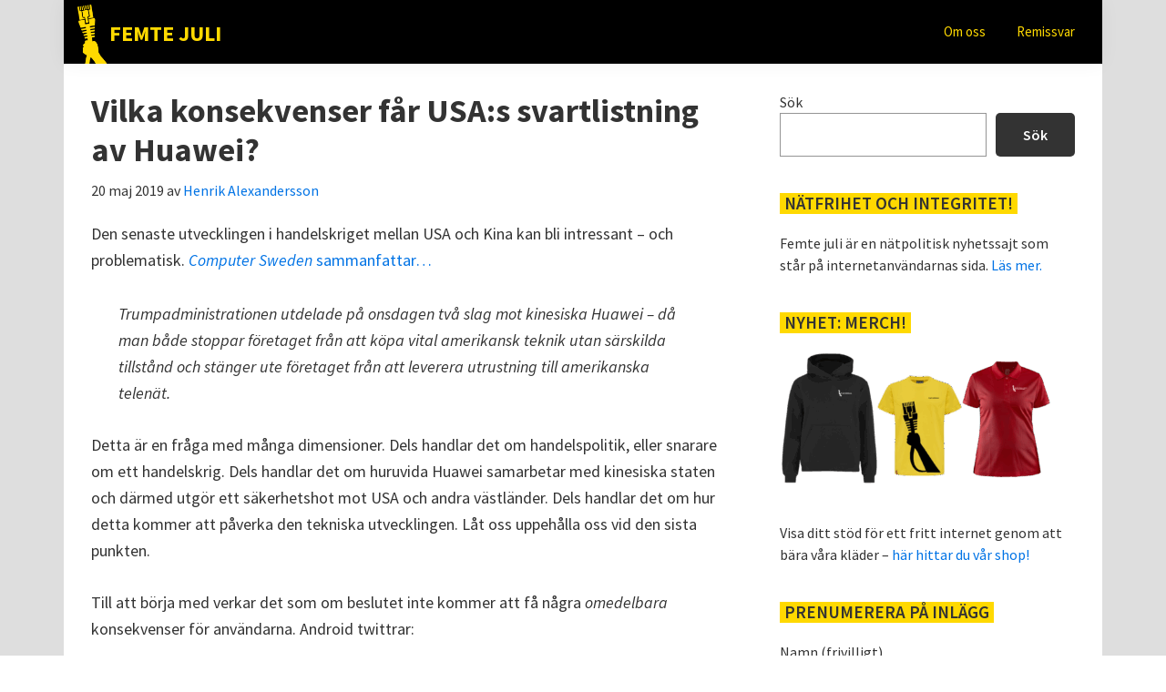

--- FILE ---
content_type: text/html; charset=UTF-8
request_url: https://femtejuli.se/2019/05/20/vilka-konsekvenser-far-usas-svartlistning-av-huawei/
body_size: 20723
content:
<!DOCTYPE html>
<html lang="sv-SE">
<head >
<meta charset="UTF-8" />
<meta name="viewport" content="width=device-width, initial-scale=1" />
<title>Vilka konsekvenser får USA:s svartlistning av Huawei?</title>
<meta name='robots' content='max-image-preview:large' />
	<style>img:is([sizes="auto" i], [sizes^="auto," i]) { contain-intrinsic-size: 3000px 1500px }</style>
	<link rel='dns-prefetch' href='//fonts.googleapis.com' />
<link href='https://fonts.gstatic.com' crossorigin rel='preconnect' />
<link rel="alternate" type="application/rss+xml" title="Femte juli &raquo; Webbflöde" href="https://femtejuli.se/feed/" />
<link rel="alternate" type="application/rss+xml" title="Femte juli &raquo; Kommentarsflöde" href="https://femtejuli.se/comments/feed/" />
<link rel="canonical" href="https://femtejuli.se/2019/05/20/vilka-konsekvenser-far-usas-svartlistning-av-huawei/" />
<!-- Genesis Open Graph -->
<meta property="og:title" content="Vilka konsekvenser får USA:s svartlistning av Huawei?" />
<meta property="og:type" content="article" />
<meta property="og:url" content="https://femtejuli.se/2019/05/20/vilka-konsekvenser-far-usas-svartlistning-av-huawei/" />
<meta property="og:image" content="https://femtejuli.se/wp-content/uploads/Screenshot-1.jpeg" />
<meta property="og:image:width" content="1042" />
<meta property="og:image:height" content="546" />
<script>
window._wpemojiSettings = {"baseUrl":"https:\/\/s.w.org\/images\/core\/emoji\/16.0.1\/72x72\/","ext":".png","svgUrl":"https:\/\/s.w.org\/images\/core\/emoji\/16.0.1\/svg\/","svgExt":".svg","source":{"concatemoji":"https:\/\/femtejuli.se\/wp-includes\/js\/wp-emoji-release.min.js?ver=6.8.3"}};
/*! This file is auto-generated */
!function(s,n){var o,i,e;function c(e){try{var t={supportTests:e,timestamp:(new Date).valueOf()};sessionStorage.setItem(o,JSON.stringify(t))}catch(e){}}function p(e,t,n){e.clearRect(0,0,e.canvas.width,e.canvas.height),e.fillText(t,0,0);var t=new Uint32Array(e.getImageData(0,0,e.canvas.width,e.canvas.height).data),a=(e.clearRect(0,0,e.canvas.width,e.canvas.height),e.fillText(n,0,0),new Uint32Array(e.getImageData(0,0,e.canvas.width,e.canvas.height).data));return t.every(function(e,t){return e===a[t]})}function u(e,t){e.clearRect(0,0,e.canvas.width,e.canvas.height),e.fillText(t,0,0);for(var n=e.getImageData(16,16,1,1),a=0;a<n.data.length;a++)if(0!==n.data[a])return!1;return!0}function f(e,t,n,a){switch(t){case"flag":return n(e,"\ud83c\udff3\ufe0f\u200d\u26a7\ufe0f","\ud83c\udff3\ufe0f\u200b\u26a7\ufe0f")?!1:!n(e,"\ud83c\udde8\ud83c\uddf6","\ud83c\udde8\u200b\ud83c\uddf6")&&!n(e,"\ud83c\udff4\udb40\udc67\udb40\udc62\udb40\udc65\udb40\udc6e\udb40\udc67\udb40\udc7f","\ud83c\udff4\u200b\udb40\udc67\u200b\udb40\udc62\u200b\udb40\udc65\u200b\udb40\udc6e\u200b\udb40\udc67\u200b\udb40\udc7f");case"emoji":return!a(e,"\ud83e\udedf")}return!1}function g(e,t,n,a){var r="undefined"!=typeof WorkerGlobalScope&&self instanceof WorkerGlobalScope?new OffscreenCanvas(300,150):s.createElement("canvas"),o=r.getContext("2d",{willReadFrequently:!0}),i=(o.textBaseline="top",o.font="600 32px Arial",{});return e.forEach(function(e){i[e]=t(o,e,n,a)}),i}function t(e){var t=s.createElement("script");t.src=e,t.defer=!0,s.head.appendChild(t)}"undefined"!=typeof Promise&&(o="wpEmojiSettingsSupports",i=["flag","emoji"],n.supports={everything:!0,everythingExceptFlag:!0},e=new Promise(function(e){s.addEventListener("DOMContentLoaded",e,{once:!0})}),new Promise(function(t){var n=function(){try{var e=JSON.parse(sessionStorage.getItem(o));if("object"==typeof e&&"number"==typeof e.timestamp&&(new Date).valueOf()<e.timestamp+604800&&"object"==typeof e.supportTests)return e.supportTests}catch(e){}return null}();if(!n){if("undefined"!=typeof Worker&&"undefined"!=typeof OffscreenCanvas&&"undefined"!=typeof URL&&URL.createObjectURL&&"undefined"!=typeof Blob)try{var e="postMessage("+g.toString()+"("+[JSON.stringify(i),f.toString(),p.toString(),u.toString()].join(",")+"));",a=new Blob([e],{type:"text/javascript"}),r=new Worker(URL.createObjectURL(a),{name:"wpTestEmojiSupports"});return void(r.onmessage=function(e){c(n=e.data),r.terminate(),t(n)})}catch(e){}c(n=g(i,f,p,u))}t(n)}).then(function(e){for(var t in e)n.supports[t]=e[t],n.supports.everything=n.supports.everything&&n.supports[t],"flag"!==t&&(n.supports.everythingExceptFlag=n.supports.everythingExceptFlag&&n.supports[t]);n.supports.everythingExceptFlag=n.supports.everythingExceptFlag&&!n.supports.flag,n.DOMReady=!1,n.readyCallback=function(){n.DOMReady=!0}}).then(function(){return e}).then(function(){var e;n.supports.everything||(n.readyCallback(),(e=n.source||{}).concatemoji?t(e.concatemoji):e.wpemoji&&e.twemoji&&(t(e.twemoji),t(e.wpemoji)))}))}((window,document),window._wpemojiSettings);
</script>
<link rel='stylesheet' id='genesis-blocks-style-css-css' href='https://femtejuli.se/wp-content/plugins/genesis-blocks/dist/style-blocks.build.css?ver=1742432232' media='all' />
<link rel='stylesheet' id='genesis-fem-css' href='https://femtejuli.se/wp-content/themes/genesis-fem/style.css?ver=3.4.3' media='all' />
<style id='wp-emoji-styles-inline-css'>

	img.wp-smiley, img.emoji {
		display: inline !important;
		border: none !important;
		box-shadow: none !important;
		height: 1em !important;
		width: 1em !important;
		margin: 0 0.07em !important;
		vertical-align: -0.1em !important;
		background: none !important;
		padding: 0 !important;
	}
</style>
<link rel='stylesheet' id='wp-block-library-css' href='https://femtejuli.se/wp-includes/css/dist/block-library/style.min.css?ver=6.8.3' media='all' />
<style id='classic-theme-styles-inline-css'>
/*! This file is auto-generated */
.wp-block-button__link{color:#fff;background-color:#32373c;border-radius:9999px;box-shadow:none;text-decoration:none;padding:calc(.667em + 2px) calc(1.333em + 2px);font-size:1.125em}.wp-block-file__button{background:#32373c;color:#fff;text-decoration:none}
</style>
<link rel='stylesheet' id='fontawesome-free-css' href='https://femtejuli.se/wp-content/plugins/getwid/vendors/fontawesome-free/css/all.min.css?ver=5.5.0' media='all' />
<link rel='stylesheet' id='slick-css' href='https://femtejuli.se/wp-content/plugins/getwid/vendors/slick/slick/slick.min.css?ver=1.9.0' media='all' />
<link rel='stylesheet' id='slick-theme-css' href='https://femtejuli.se/wp-content/plugins/getwid/vendors/slick/slick/slick-theme.min.css?ver=1.9.0' media='all' />
<link rel='stylesheet' id='mp-fancybox-css' href='https://femtejuli.se/wp-content/plugins/getwid/vendors/mp-fancybox/jquery.fancybox.min.css?ver=3.5.7-mp.1' media='all' />
<link rel='stylesheet' id='getwid-blocks-css' href='https://femtejuli.se/wp-content/plugins/getwid/assets/css/blocks.style.css?ver=2.1.3' media='all' />
<style id='global-styles-inline-css'>
:root{--wp--preset--aspect-ratio--square: 1;--wp--preset--aspect-ratio--4-3: 4/3;--wp--preset--aspect-ratio--3-4: 3/4;--wp--preset--aspect-ratio--3-2: 3/2;--wp--preset--aspect-ratio--2-3: 2/3;--wp--preset--aspect-ratio--16-9: 16/9;--wp--preset--aspect-ratio--9-16: 9/16;--wp--preset--color--black: #000000;--wp--preset--color--cyan-bluish-gray: #abb8c3;--wp--preset--color--white: #ffffff;--wp--preset--color--pale-pink: #f78da7;--wp--preset--color--vivid-red: #cf2e2e;--wp--preset--color--luminous-vivid-orange: #ff6900;--wp--preset--color--luminous-vivid-amber: #fcb900;--wp--preset--color--light-green-cyan: #7bdcb5;--wp--preset--color--vivid-green-cyan: #00d084;--wp--preset--color--pale-cyan-blue: #8ed1fc;--wp--preset--color--vivid-cyan-blue: #0693e3;--wp--preset--color--vivid-purple: #9b51e0;--wp--preset--color--theme-primary: #0073e5;--wp--preset--color--theme-secondary: #0073e5;--wp--preset--gradient--vivid-cyan-blue-to-vivid-purple: linear-gradient(135deg,rgba(6,147,227,1) 0%,rgb(155,81,224) 100%);--wp--preset--gradient--light-green-cyan-to-vivid-green-cyan: linear-gradient(135deg,rgb(122,220,180) 0%,rgb(0,208,130) 100%);--wp--preset--gradient--luminous-vivid-amber-to-luminous-vivid-orange: linear-gradient(135deg,rgba(252,185,0,1) 0%,rgba(255,105,0,1) 100%);--wp--preset--gradient--luminous-vivid-orange-to-vivid-red: linear-gradient(135deg,rgba(255,105,0,1) 0%,rgb(207,46,46) 100%);--wp--preset--gradient--very-light-gray-to-cyan-bluish-gray: linear-gradient(135deg,rgb(238,238,238) 0%,rgb(169,184,195) 100%);--wp--preset--gradient--cool-to-warm-spectrum: linear-gradient(135deg,rgb(74,234,220) 0%,rgb(151,120,209) 20%,rgb(207,42,186) 40%,rgb(238,44,130) 60%,rgb(251,105,98) 80%,rgb(254,248,76) 100%);--wp--preset--gradient--blush-light-purple: linear-gradient(135deg,rgb(255,206,236) 0%,rgb(152,150,240) 100%);--wp--preset--gradient--blush-bordeaux: linear-gradient(135deg,rgb(254,205,165) 0%,rgb(254,45,45) 50%,rgb(107,0,62) 100%);--wp--preset--gradient--luminous-dusk: linear-gradient(135deg,rgb(255,203,112) 0%,rgb(199,81,192) 50%,rgb(65,88,208) 100%);--wp--preset--gradient--pale-ocean: linear-gradient(135deg,rgb(255,245,203) 0%,rgb(182,227,212) 50%,rgb(51,167,181) 100%);--wp--preset--gradient--electric-grass: linear-gradient(135deg,rgb(202,248,128) 0%,rgb(113,206,126) 100%);--wp--preset--gradient--midnight: linear-gradient(135deg,rgb(2,3,129) 0%,rgb(40,116,252) 100%);--wp--preset--font-size--small: 12px;--wp--preset--font-size--medium: 20px;--wp--preset--font-size--large: 20px;--wp--preset--font-size--x-large: 42px;--wp--preset--font-size--normal: 18px;--wp--preset--font-size--larger: 24px;--wp--preset--spacing--20: 0.44rem;--wp--preset--spacing--30: 0.67rem;--wp--preset--spacing--40: 1rem;--wp--preset--spacing--50: 1.5rem;--wp--preset--spacing--60: 2.25rem;--wp--preset--spacing--70: 3.38rem;--wp--preset--spacing--80: 5.06rem;--wp--preset--shadow--natural: 6px 6px 9px rgba(0, 0, 0, 0.2);--wp--preset--shadow--deep: 12px 12px 50px rgba(0, 0, 0, 0.4);--wp--preset--shadow--sharp: 6px 6px 0px rgba(0, 0, 0, 0.2);--wp--preset--shadow--outlined: 6px 6px 0px -3px rgba(255, 255, 255, 1), 6px 6px rgba(0, 0, 0, 1);--wp--preset--shadow--crisp: 6px 6px 0px rgba(0, 0, 0, 1);}:where(.is-layout-flex){gap: 0.5em;}:where(.is-layout-grid){gap: 0.5em;}body .is-layout-flex{display: flex;}.is-layout-flex{flex-wrap: wrap;align-items: center;}.is-layout-flex > :is(*, div){margin: 0;}body .is-layout-grid{display: grid;}.is-layout-grid > :is(*, div){margin: 0;}:where(.wp-block-columns.is-layout-flex){gap: 2em;}:where(.wp-block-columns.is-layout-grid){gap: 2em;}:where(.wp-block-post-template.is-layout-flex){gap: 1.25em;}:where(.wp-block-post-template.is-layout-grid){gap: 1.25em;}.has-black-color{color: var(--wp--preset--color--black) !important;}.has-cyan-bluish-gray-color{color: var(--wp--preset--color--cyan-bluish-gray) !important;}.has-white-color{color: var(--wp--preset--color--white) !important;}.has-pale-pink-color{color: var(--wp--preset--color--pale-pink) !important;}.has-vivid-red-color{color: var(--wp--preset--color--vivid-red) !important;}.has-luminous-vivid-orange-color{color: var(--wp--preset--color--luminous-vivid-orange) !important;}.has-luminous-vivid-amber-color{color: var(--wp--preset--color--luminous-vivid-amber) !important;}.has-light-green-cyan-color{color: var(--wp--preset--color--light-green-cyan) !important;}.has-vivid-green-cyan-color{color: var(--wp--preset--color--vivid-green-cyan) !important;}.has-pale-cyan-blue-color{color: var(--wp--preset--color--pale-cyan-blue) !important;}.has-vivid-cyan-blue-color{color: var(--wp--preset--color--vivid-cyan-blue) !important;}.has-vivid-purple-color{color: var(--wp--preset--color--vivid-purple) !important;}.has-black-background-color{background-color: var(--wp--preset--color--black) !important;}.has-cyan-bluish-gray-background-color{background-color: var(--wp--preset--color--cyan-bluish-gray) !important;}.has-white-background-color{background-color: var(--wp--preset--color--white) !important;}.has-pale-pink-background-color{background-color: var(--wp--preset--color--pale-pink) !important;}.has-vivid-red-background-color{background-color: var(--wp--preset--color--vivid-red) !important;}.has-luminous-vivid-orange-background-color{background-color: var(--wp--preset--color--luminous-vivid-orange) !important;}.has-luminous-vivid-amber-background-color{background-color: var(--wp--preset--color--luminous-vivid-amber) !important;}.has-light-green-cyan-background-color{background-color: var(--wp--preset--color--light-green-cyan) !important;}.has-vivid-green-cyan-background-color{background-color: var(--wp--preset--color--vivid-green-cyan) !important;}.has-pale-cyan-blue-background-color{background-color: var(--wp--preset--color--pale-cyan-blue) !important;}.has-vivid-cyan-blue-background-color{background-color: var(--wp--preset--color--vivid-cyan-blue) !important;}.has-vivid-purple-background-color{background-color: var(--wp--preset--color--vivid-purple) !important;}.has-black-border-color{border-color: var(--wp--preset--color--black) !important;}.has-cyan-bluish-gray-border-color{border-color: var(--wp--preset--color--cyan-bluish-gray) !important;}.has-white-border-color{border-color: var(--wp--preset--color--white) !important;}.has-pale-pink-border-color{border-color: var(--wp--preset--color--pale-pink) !important;}.has-vivid-red-border-color{border-color: var(--wp--preset--color--vivid-red) !important;}.has-luminous-vivid-orange-border-color{border-color: var(--wp--preset--color--luminous-vivid-orange) !important;}.has-luminous-vivid-amber-border-color{border-color: var(--wp--preset--color--luminous-vivid-amber) !important;}.has-light-green-cyan-border-color{border-color: var(--wp--preset--color--light-green-cyan) !important;}.has-vivid-green-cyan-border-color{border-color: var(--wp--preset--color--vivid-green-cyan) !important;}.has-pale-cyan-blue-border-color{border-color: var(--wp--preset--color--pale-cyan-blue) !important;}.has-vivid-cyan-blue-border-color{border-color: var(--wp--preset--color--vivid-cyan-blue) !important;}.has-vivid-purple-border-color{border-color: var(--wp--preset--color--vivid-purple) !important;}.has-vivid-cyan-blue-to-vivid-purple-gradient-background{background: var(--wp--preset--gradient--vivid-cyan-blue-to-vivid-purple) !important;}.has-light-green-cyan-to-vivid-green-cyan-gradient-background{background: var(--wp--preset--gradient--light-green-cyan-to-vivid-green-cyan) !important;}.has-luminous-vivid-amber-to-luminous-vivid-orange-gradient-background{background: var(--wp--preset--gradient--luminous-vivid-amber-to-luminous-vivid-orange) !important;}.has-luminous-vivid-orange-to-vivid-red-gradient-background{background: var(--wp--preset--gradient--luminous-vivid-orange-to-vivid-red) !important;}.has-very-light-gray-to-cyan-bluish-gray-gradient-background{background: var(--wp--preset--gradient--very-light-gray-to-cyan-bluish-gray) !important;}.has-cool-to-warm-spectrum-gradient-background{background: var(--wp--preset--gradient--cool-to-warm-spectrum) !important;}.has-blush-light-purple-gradient-background{background: var(--wp--preset--gradient--blush-light-purple) !important;}.has-blush-bordeaux-gradient-background{background: var(--wp--preset--gradient--blush-bordeaux) !important;}.has-luminous-dusk-gradient-background{background: var(--wp--preset--gradient--luminous-dusk) !important;}.has-pale-ocean-gradient-background{background: var(--wp--preset--gradient--pale-ocean) !important;}.has-electric-grass-gradient-background{background: var(--wp--preset--gradient--electric-grass) !important;}.has-midnight-gradient-background{background: var(--wp--preset--gradient--midnight) !important;}.has-small-font-size{font-size: var(--wp--preset--font-size--small) !important;}.has-medium-font-size{font-size: var(--wp--preset--font-size--medium) !important;}.has-large-font-size{font-size: var(--wp--preset--font-size--large) !important;}.has-x-large-font-size{font-size: var(--wp--preset--font-size--x-large) !important;}
:where(.wp-block-post-template.is-layout-flex){gap: 1.25em;}:where(.wp-block-post-template.is-layout-grid){gap: 1.25em;}
:where(.wp-block-columns.is-layout-flex){gap: 2em;}:where(.wp-block-columns.is-layout-grid){gap: 2em;}
:root :where(.wp-block-pullquote){font-size: 1.5em;line-height: 1.6;}
</style>
<link rel='stylesheet' id='ctf_styles-css' href='https://femtejuli.se/wp-content/plugins/custom-twitter-feeds/css/ctf-styles.min.css?ver=2.3.1' media='all' />
<link rel='stylesheet' id='email-subscribers-css' href='https://femtejuli.se/wp-content/plugins/email-subscribers/lite/public/css/email-subscribers-public.css?ver=5.9.11' media='all' />
<link rel='stylesheet' id='scriptlesssocialsharing-css' href='https://femtejuli.se/wp-content/plugins/scriptless-social-sharing/includes/css/scriptlesssocialsharing-style.css?ver=3.3.1' media='all' />
<style id='scriptlesssocialsharing-inline-css'>
.scriptlesssocialsharing__buttons a.button { padding: 8px; flex: 1; }@media only screen and (max-width: 767px) { .scriptlesssocialsharing .sss-name { position: absolute; clip: rect(1px, 1px, 1px, 1px); height: 1px; width: 1px; border: 0; overflow: hidden; } }
</style>
<link rel='stylesheet' id='genesis-fem-fonts-css' href='https://fonts.googleapis.com/css?family=Source+Sans+Pro:400,400i,600,700&#038;display=swap' media='all' />
<link rel='stylesheet' id='dashicons-css' href='https://femtejuli.se/wp-includes/css/dashicons.min.css?ver=6.8.3' media='all' />
<link rel='stylesheet' id='genesis-fem-gutenberg-css' href='https://femtejuli.se/wp-content/themes/genesis-fem/lib/gutenberg/front-end.css?ver=3.4.3' media='all' />
<style id='genesis-fem-gutenberg-inline-css'>
.gb-block-post-grid .gb-post-grid-items h2 a:hover {
	color: #0073e5;
}

.site-container .wp-block-button .wp-block-button__link {
	background-color: #0073e5;
}

.wp-block-button .wp-block-button__link:not(.has-background),
.wp-block-button .wp-block-button__link:not(.has-background):focus,
.wp-block-button .wp-block-button__link:not(.has-background):hover {
	color: #ffffff;
}

.site-container .wp-block-button.is-style-outline .wp-block-button__link {
	color: #0073e5;
}

.site-container .wp-block-button.is-style-outline .wp-block-button__link:focus,
.site-container .wp-block-button.is-style-outline .wp-block-button__link:hover {
	color: #2396ff;
}		.site-container .has-small-font-size {
			font-size: 12px;
		}		.site-container .has-normal-font-size {
			font-size: 18px;
		}		.site-container .has-large-font-size {
			font-size: 20px;
		}		.site-container .has-larger-font-size {
			font-size: 24px;
		}		.site-container .has-theme-primary-color,
		.site-container .wp-block-button .wp-block-button__link.has-theme-primary-color,
		.site-container .wp-block-button.is-style-outline .wp-block-button__link.has-theme-primary-color {
			color: #0073e5;
		}

		.site-container .has-theme-primary-background-color,
		.site-container .wp-block-button .wp-block-button__link.has-theme-primary-background-color,
		.site-container .wp-block-pullquote.is-style-solid-color.has-theme-primary-background-color {
			background-color: #0073e5;
		}		.site-container .has-theme-secondary-color,
		.site-container .wp-block-button .wp-block-button__link.has-theme-secondary-color,
		.site-container .wp-block-button.is-style-outline .wp-block-button__link.has-theme-secondary-color {
			color: #0073e5;
		}

		.site-container .has-theme-secondary-background-color,
		.site-container .wp-block-button .wp-block-button__link.has-theme-secondary-background-color,
		.site-container .wp-block-pullquote.is-style-solid-color.has-theme-secondary-background-color {
			background-color: #0073e5;
		}
</style>
<link rel='stylesheet' id='blox-lite-default-styles-css' href='https://femtejuli.se/wp-content/plugins/blox-lite/assets/css/default.css?ver=1.2.8' media='all' />
<script src="https://femtejuli.se/wp-includes/js/jquery/jquery.min.js?ver=3.7.1" id="jquery-core-js"></script>
<script src="https://femtejuli.se/wp-includes/js/jquery/jquery-migrate.min.js?ver=3.4.1" id="jquery-migrate-js"></script>
<link rel="https://api.w.org/" href="https://femtejuli.se/wp-json/" /><link rel="alternate" title="JSON" type="application/json" href="https://femtejuli.se/wp-json/wp/v2/posts/4971" /><link rel="EditURI" type="application/rsd+xml" title="RSD" href="https://femtejuli.se/xmlrpc.php?rsd" />
<link rel="alternate" title="oEmbed (JSON)" type="application/json+oembed" href="https://femtejuli.se/wp-json/oembed/1.0/embed?url=https%3A%2F%2Ffemtejuli.se%2F2019%2F05%2F20%2Fvilka-konsekvenser-far-usas-svartlistning-av-huawei%2F" />
<link rel="alternate" title="oEmbed (XML)" type="text/xml+oembed" href="https://femtejuli.se/wp-json/oembed/1.0/embed?url=https%3A%2F%2Ffemtejuli.se%2F2019%2F05%2F20%2Fvilka-konsekvenser-far-usas-svartlistning-av-huawei%2F&#038;format=xml" />
<link rel="stylesheet" href="https://femtejuli.se/webfonts/line-awesome/css/line-awesome-font-awesome.min.css">
<meta name="theme-color" content="#ffd900"
media="(prefers-color-scheme: light)">
<meta name="theme-color" content="#ffd900"
media="(prefers-color-scheme: dark)"><link rel="icon" href="https://femtejuli.se/wp-content/uploads/cropped-freespeech_blue_512_low_new-32x32.png" sizes="32x32" />
<link rel="icon" href="https://femtejuli.se/wp-content/uploads/cropped-freespeech_blue_512_low_new-192x192.png" sizes="192x192" />
<link rel="apple-touch-icon" href="https://femtejuli.se/wp-content/uploads/cropped-freespeech_blue_512_low_new-180x180.png" />
<meta name="msapplication-TileImage" content="https://femtejuli.se/wp-content/uploads/cropped-freespeech_blue_512_low_new-270x270.png" />
		<style id="wp-custom-css">
			* {
		transition: none !important;
	}

.site-inner {
	   overflow-x: hidden;
}

/* INFOBLOCK I POSTFOOTER */

.postfooterinfo {
	margin-top: 1em;
}

div #respond {
	display: none;
}

/* INFOBLOCK HÖGST UPP */

#blox_global_11151 {
	margin: 0 0 30px;
	padding: 20px;
	border: 5px dashed #de0016;
	background-color: #ffd900;
	color: black;
	}

#blox_global_11151 a, #blox_global_11151 a:visited {
	color: #de0016 !important;
}

#blox_global_11151 a:hover {
	color: #000 !important;
}

#blox_global_11151 .viktigt {
	color: #de0016;
	font-weight: 700;
}

/* BUGG MED DUBBLA MEJLADRESSFÄLT I PRENUMERERA-WIDGET */

.es_required_field {
	display: none;
}

.es_txt_email {
	display: block;
}

/* ANFANGER */

.has-drop-cap:not(:focus)::first-letter {
}

.has-large-font-size {
	font-size: 1.2em !important;
}

/* INLÄGGSAVDELARE BLOX LITE */

.post {
	margin-bottom: 30px;
}

.kabel {
	margin: 0 -30px 15px -60px;
}

/* GUTENBERGFIXAR */

/* CITAT I BRÖDTEXT */

.wp-block-quote p, blockquote {
	font-size: 1em !important;
	margin-bottom: 28px !important;
}

.wp-block-quote {
	border-left: 7px solid #de0016 !important;
	margin: 0 0 0 20px !important;
	padding: 0 0 0 15px;
}

.wp-block-quote p {
		font-style: normal !important;
	line-height: 1.625 !important;

}

/* FONTFIXAR */

strong, b {
	font-weight: 600;
}

strong em, .wp-block-quote strong {
	font-weight: 700;
}

h2.entry-title, h1.entry-title {
	font-weight: 700;
}

h1.entry-title {
	font-size: 2em;
}

em, strong em {
	font-size: 0.99em;
}

/* ANFANGER */

.has-drop-cap:not(:focus)::first-letter {
		font-size: 6em;
	margin: 10px 8px 0 -8px !important;
	
}

/* LÄNKAR EJ UNDERSTRUKNA */

a {
	text-decoration: none;
}

/* METARUTA */

.entry-footer {
	border: 1px solid black;
	padding: 10px;
	background-color: #fff7c9;
}

.entry-meta {
	border-top: none !important;
	padding: 0 !important;
}

/* SIDHUVUDET */

.desc {
	display: block;
	float: right;
	color: #de0016;
	background-color: #ffd900;
	  transform: rotate(-3deg);
	padding: 1px 3px;
	margin-left: 10px;
	font-size: 0.7em;
}

.desc:hover {
	background-color: #fff;
}

.site-title:before {
	    background-image: url('https://femtejuli.se/wp-content/uploads/powerlogga_simple_yellow_ffd900_305x600.png');
    background-size: 40px 78px;
	top: 0;
	left: 0;
    display: inline-block;
	float: left;
    width: 40px; 
    height: 65px;
	margin: -20px -10px 0 0;
	padding: 0;
    content:"";
}

.site-title {
	font-size: 1.5rem;
	font-weight: 700;
	text-transform: uppercase;
}

/* KATEGORIMENYN */

.kategorimeny {
	width: 100%;
	max-width: 1140px;
	display: block;
	margin: 0 auto;
	padding: 6px 30px;
	background-color: #ffd900;

}

p.kategorimenyintro {
	font-weight: 600;
	margin-bottom: 0;
	
}

.kategorimeny li {
	display: inline-block;
	padding-right: 10px;
}

/* VÅRA HEADERFÄRGER */

header.site-header {
	background-color: #39a1f4;
	color: white !important;
}

header.site-header a {
	color: white !important;
}
header.site-header a:hover {
	color: #ffd900
 !important;
}
.site-container {
	background-color: #dedede;
}

.site-inner {
	background-color: white;
}

body {
	background-color: white;
}

header.site-header {
	background-color: #000;
	color: white !important;
	padding: 0 15px;
	width: 100%;
	max-width: 1140px;
	margin: 0 auto;
}

header.site-header a, .menu-toggle {
	color: #ffd900 !important;
}

header.site-header a:hover, .menu-toggle:hover {
	color: #fff
 !important;
}

header .title-area {
	display: inline-block;
	float: none;
	padding-bottom: 0;
}

header .title-area a {
	background-color: black;
	padding: 0 5px;
}

/* MINSKA SPACE UNDER HEADERN */

.site-inner {
	padding-top: 30px;
}


/* FIX SOM TAR BORT MARGINAL FRÅN BLOCK SOM GJORTS OSYNLIGA I BLOCK LOGIC */

.widget {
	float: left;
}

/* BLOCKRUBRIKER SOM WIDGET */

.widget-wrap h2 {
		margin-bottom: -20px;
	background-color: #ffd900;
	display: block;
	padding: 0 5px;
	font-size: 1.2em;
	font-weight: 600;
	text-transform: uppercase;
}

/* TWITTERBLOCK */  

.twittertarm, .ctf-context {
		margin: -30px -140px 0 0;
	max-width: 90%;
}

.ctf-item {
	border-top: 2px dashed black !important;
}

.ctf-item:first-child {
	border-top: none !important;
}

.ctf-tweet-text-media-wrap {
	display: none !important;
}

.ctf-quoted-tweet {
	display: none !important;
}

/* SOCIALA KNAPPAR */

.wp-block-social-links {
	margin-top: -20px;
}

/* CTA WIDGET */

.widget-wrap .gb-block-cta h2 {
	background-color: transparent;
}

.widget-wrap .gb-block-cta p {
	margin: 20px auto;
}

/* TIMELINE WIDGET */

.wp-block-getwid-content-timeline-item__content-wrapper {
	padding: 10px;
}

.wp-block-getwid-content-timeline-item__content-wrapper h3 {
	font-size: 1em;
	font-weight: 600;
	margin-bottom: 5px;
}

.timelinedone .wp-block-getwid-content-timeline-item__content-wrapper {
	background-color: #000;
	color: #fff;
}

.timelinedone h3 {
	color: #ffd900;
}

.timelinedone .wp-block-getwid-content-timeline-item__card::after {
		background-color: #000;
}

.timelinenow .wp-block-getwid-content-timeline-item__content-wrapper {
	background-color: #ffd900;
	border: 2px solid #000;
	border-radius: inherit;
}

.timelinenow .wp-block-getwid-content-timeline-item__card::after {
		background-color: #ffd900;
	border-top: 2px solid #000;
	border-left: 2px solid #000;

}

.timelinedone.wp-block-getwid-content-timeline-item.is-active .wp-block-getwid-content-timeline-item__point-content {	background-color: #000;
}

.timelinenow.wp-block-getwid-content-timeline-item.is-active .wp-block-getwid-content-timeline-item__point-content {	background-color: #ffd900;
}

.wp-block-getwid-content-timeline-item__card {
	flex: 1 1 250%;
}

.wp-block-getwid-content-timeline-item__meta {
	flex: 1 1 0;
}

.wp-block-getwid-content-timeline-item__point {
    margin-left: 0;
    margin-right: 20px;
}

.wp-block-getwid-content-timeline__line {
    left: 10px;
}

/* KATEGORISIDOR */

/* NORMAL KATEGORISIDA */

.archive-description {
	padding: 15px;
	background-color: #000;
	margin-bottom: 40px;
	border: none;
	border-bottom: 0px dashed #ffd900;
}

.archive-title {
	font-size: 2em;
	text-transform: uppercase;
	background-color: #ffd900;
	display: inline-block;
	padding: 0 12px;
	letter-spacing: -0.5px;
}

.archive-description p {
	color: #fff;
}


/* SPECIELL KATEGORISIDA */

main #genesis-content .content {
	padding-top: 0;
}


.kategorihuvud::before {
	content: "Allt du behöver veta om";
	text-align: center;
	display: block;
	font-size: 2rem;
	color: black;
	text-transform: none;
}

.kategorihuvud {
	display: block;
	font-size: 4em;
	margin: -10px auto 30px;
	color: red;
	text-align: center;
	text-transform: uppercase;
	line-height: 1;
	
}

.category-okategoriserade h1.archive-title, 
.category-digital-services-act h1.archive-title, 
.category-uppladdningsfilter h1.archive-title 
{
	display: none;
}

/* SPECIALDEKORATION FÖR VISSA KATEGORIER */




/* MOBIL: MINDRE KATEGORI-RUBRIK, WIDGETFIX */

@media only screen and (max-width: 600px) {
	.kategorihuvud::before {
		font-size: 1.5rem;
	}
  .kategorihuvud {
    font-size: 1.8em;
  }
	
	.desc {
	display: none !important;
}
	
	.site-title {
	font-size: 0.7rem;
}
	
	.widget {
	width: 100%;
}

}

/* UTVALDA BILDER */

.splash img, .splashfront img {
	display: block;
	width: 100%;
	margin-bottom: 20px;
}

		</style>
		</head>
<body class="wp-singular post-template-default single single-post postid-4971 single-format-standard wp-embed-responsive wp-theme-genesis wp-child-theme-genesis-fem header-full-width content-sidebar genesis-breadcrumbs-hidden genesis-singular-image-hidden genesis-footer-widgets-hidden no-js has-no-blocks" itemscope itemtype="https://schema.org/WebPage">	<script>
	//<![CDATA[
	(function(){
		var c = document.body.classList;
		c.remove( 'no-js' );
		c.add( 'js' );
	})();
	//]]>
	</script>
	<div class="site-container"><ul class="genesis-skip-link"><li><a href="#genesis-nav-primary" class="screen-reader-shortcut"> Hoppa till huvudnavigering</a></li><li><a href="#genesis-content" class="screen-reader-shortcut"> Hoppa till huvudinnehåll</a></li><li><a href="#genesis-sidebar-primary" class="screen-reader-shortcut"> Hoppa till det primära sidofältet</a></li></ul><header class="site-header" itemscope itemtype="https://schema.org/WPHeader"><div class="wrap"><div class="title-area"><p class="site-title" itemprop="headline"><a href="https://femtejuli.se/">Femte juli</a></p><p class="site-description" itemprop="description">Nätet till folket!</p></div><nav class="nav-primary" aria-label="Huvudsaklig" itemscope itemtype="https://schema.org/SiteNavigationElement" id="genesis-nav-primary"><div class="wrap"><ul id="menu-femte-juli" class="menu genesis-nav-menu menu-primary js-superfish"><li id="menu-item-1610" class="menu-item menu-item-type-post_type menu-item-object-page menu-item-1610"><a href="https://femtejuli.se/om/" itemprop="url"><span itemprop="name">Om oss</span></a></li>
<li id="menu-item-11086" class="menu-item menu-item-type-post_type menu-item-object-page menu-item-11086"><a href="https://femtejuli.se/remissvar/" itemprop="url"><span itemprop="name">Remissvar</span></a></li>
</ul></div></nav></div></header><div class="site-inner">			<div id="blox_global_8172" class="blox-container blox-content-image blox-theme-default blox-scope-global splash">
				<div class="blox-wrap ">
					
		<div class="blox-image-container featured ">
					</div>

						</div>
			</div>
			<div class="content-sidebar-wrap"><main class="content" id="genesis-content"><article class="post-4971 post type-post status-publish format-standard category-forskning category-sakerhet category-usa entry" aria-label="Vilka konsekvenser får USA:s svartlistning av Huawei?" itemscope itemtype="https://schema.org/CreativeWork"><header class="entry-header"><h1 class="entry-title" itemprop="headline">Vilka konsekvenser får USA:s svartlistning av Huawei?</h1>
<p class="entry-meta"><time class="entry-time" itemprop="datePublished" datetime="2019-05-20T15:39:16+01:00">20 maj 2019</time> av <span class="entry-author" itemprop="author" itemscope itemtype="https://schema.org/Person"><a href="https://femtejuli.se/author/hax/" class="entry-author-link" rel="author" itemprop="url"><span class="entry-author-name" itemprop="name">Henrik Alexandersson</span></a></span>  </p></header><div class="entry-content" itemprop="text"><p>Den senaste utvecklingen i handelskriget mellan USA och Kina kan bli intressant &#8211; och problematisk.<a href="https://computersweden.idg.se/2.2683/1.718993/trump-tva-smallar-mot-huawei" target="_blank" rel="noopener noreferrer"><em> Computer Sweden</em> sammanfattar&#8230;</a></p>
<blockquote><p>Trumpadministrationen utdelade på onsdagen två slag mot kinesiska Huawei – då man både stoppar företaget från att köpa vital amerikansk teknik utan särskilda tillstånd och stänger ute företaget från att leverera utrustning till amerikanska telenät.</p></blockquote>
<p>Detta är en fråga med många dimensioner. Dels handlar det om handelspolitik, eller snarare om ett handelskrig. Dels handlar det om huruvida Huawei samarbetar med kinesiska staten och därmed utgör ett säkerhetshot mot USA och andra västländer. Dels handlar det om hur detta kommer att påverka den tekniska utvecklingen. Låt oss uppehålla oss vid den sista punkten.</p>
<p>Till att börja med verkar det som om beslutet inte kommer att få några <em>omedelbara</em> konsekvenser för användarna. Android twittrar:</p>
<p><img decoding="async" class="aligncenter size-full wp-image-4973" src="https://femtejuli.se/wp-content/uploads/Screenshot-1.jpeg" alt="" width="1042" height="546" /></p>
<p>På sikt kommer dagens besked dock att få konsekvenser på flera olika sätt. Dels är Huawei beroende av underleverantörer i USA och Europa. Dels blir det stopp för Android i företagets framtida telefoner. Dels kan detta leda till att företaget inte kan verka på västerländska marknader. Dels kan beslutet komma att försena utbyggnaden av 5G-nätet.</p>
<p><a href="https://www.di.se/live/kallor-chipjatten-stoppar-leveranser-till-huawei/" target="_blank" rel="noopener noreferrer"><em>Dagens Industri</em> rapporterar:</a></p>
<blockquote><p>Halvledarbolagen Intel, Qualcomm, Xilinx och Broadcom ska alla ha meddelat sina anställda att inga leveranser görs till Huawei ”tills vidare”, enligt källor till Bloomberg News. Samma beslut ska den tyska chipjätten Infineon ha tagit, enligt källor till NIkkei Asia Review.</p></blockquote>
<p>Till <a href="https://sverigesradio.se/sida/artikel.aspx?programid=83&amp;artikel=7223843" target="_blank" rel="noopener noreferrer"><em>Sveriges Radio</em></a> säger Bengt Nordström, som är VD för telekomkonsultföretaget Northstream:</p>
<blockquote><p>– Jag befarar att de amerikanska myndigheterna inte vet vad de sätter i rörelse. Telekomindustrin är ett tätt ekosystem, många köper från samma leverantörerna. När man gör en sådan åtgärd är det en stor risk att hela ekosystemet påverkas negativt</p></blockquote>
<p>Uppenbart är att detta kommer att leda till en störning i den tekniska utvecklingen. Samt en balkanisering av telekommarknaden. Vilket &#8211; ur ett tekniskt perspektiv &#8211; känns väldigt onödigt.</p>
<p>Läs även: <a href="https://www.androidauthority.com/huawei-loses-access-to-google-android-987873/" target="_blank" rel="noopener noreferrer"><em>Huawei has immediately lost access to Android and Google »</em></a></p>
<p>&nbsp;</p>
<div class="scriptlesssocialsharing"><h3 class="scriptlesssocialsharing__heading">Dela</h3><div class="scriptlesssocialsharing__buttons"><a class="button facebook" target="_blank" href="https://www.facebook.com/sharer/sharer.php?u=https%3A%2F%2Ffemtejuli.se%2F2019%2F05%2F20%2Fvilka-konsekvenser-far-usas-svartlistning-av-huawei%2F" rel="noopener noreferrer nofollow"><svg viewbox="0 0 512 512" class="scriptlesssocialsharing__icon facebook" fill="currentcolor" height="1em" width="1em" aria-hidden="true" focusable="false" role="img"><!-- Font Awesome Free 5.15.4 by @fontawesome - https://fontawesome.com License - https://fontawesome.com/license/free (Icons: CC BY 4.0, Fonts: SIL OFL 1.1, Code: MIT License) --><path d="M504 256C504 119 393 8 256 8S8 119 8 256c0 123.78 90.69 226.38 209.25 245V327.69h-63V256h63v-54.64c0-62.15 37-96.48 93.67-96.48 27.14 0 55.52 4.84 55.52 4.84v61h-31.28c-30.8 0-40.41 19.12-40.41 38.73V256h68.78l-11 71.69h-57.78V501C413.31 482.38 504 379.78 504 256z"></path></svg>
<span class="sss-name"><span class="screen-reader-text">Dela på </span>Facebook</span></a><a class="button twitter" target="_blank" href="https://twitter.com/intent/tweet?text=Vilka%20konsekvenser%20f%C3%A5r%20USA%3As%20svartlistning%20av%20Huawei%3F&#038;url=https%3A%2F%2Ffemtejuli.se%2F2019%2F05%2F20%2Fvilka-konsekvenser-far-usas-svartlistning-av-huawei%2F&#038;via=femtejuli&#038;related=femtejuli" rel="noopener noreferrer nofollow"><svg viewbox="0 0 512 512" class="scriptlesssocialsharing__icon twitter" fill="currentcolor" height="1em" width="1em" aria-hidden="true" focusable="false" role="img"><!--! Font Awesome Pro 6.4.2 by @fontawesome - https://fontawesome.com License - https://fontawesome.com/license (Commercial License) Copyright 2023 Fonticons, Inc. --><path d="M389.2 48h70.6L305.6 224.2 487 464H345L233.7 318.6 106.5 464H35.8L200.7 275.5 26.8 48H172.4L272.9 180.9 389.2 48zM364.4 421.8h39.1L151.1 88h-42L364.4 421.8z"></path></svg>
<span class="sss-name"><span class="screen-reader-text">Dela på </span>X (Twitter)</span></a><a class="button reddit" target="_blank" href="https://www.reddit.com/submit?url=https%3A%2F%2Ffemtejuli.se%2F2019%2F05%2F20%2Fvilka-konsekvenser-far-usas-svartlistning-av-huawei%2F" rel="noopener noreferrer nofollow"><svg viewbox="0 0 512 512" class="scriptlesssocialsharing__icon reddit" fill="currentcolor" height="1em" width="1em" aria-hidden="true" focusable="false" role="img"><!-- Font Awesome Free 5.15.4 by @fontawesome - https://fontawesome.com License - https://fontawesome.com/license/free (Icons: CC BY 4.0, Fonts: SIL OFL 1.1, Code: MIT License) --><path d="M440.3 203.5c-15 0-28.2 6.2-37.9 15.9-35.7-24.7-83.8-40.6-137.1-42.3L293 52.3l88.2 19.8c0 21.6 17.6 39.2 39.2 39.2 22 0 39.7-18.1 39.7-39.7s-17.6-39.7-39.7-39.7c-15.4 0-28.7 9.3-35.3 22l-97.4-21.6c-4.9-1.3-9.7 2.2-11 7.1L246.3 177c-52.9 2.2-100.5 18.1-136.3 42.8-9.7-10.1-23.4-16.3-38.4-16.3-55.6 0-73.8 74.6-22.9 100.1-1.8 7.9-2.6 16.3-2.6 24.7 0 83.8 94.4 151.7 210.3 151.7 116.4 0 210.8-67.9 210.8-151.7 0-8.4-.9-17.2-3.1-25.1 49.9-25.6 31.5-99.7-23.8-99.7zM129.4 308.9c0-22 17.6-39.7 39.7-39.7 21.6 0 39.2 17.6 39.2 39.7 0 21.6-17.6 39.2-39.2 39.2-22 .1-39.7-17.6-39.7-39.2zm214.3 93.5c-36.4 36.4-139.1 36.4-175.5 0-4-3.5-4-9.7 0-13.7 3.5-3.5 9.7-3.5 13.2 0 27.8 28.5 120 29 149 0 3.5-3.5 9.7-3.5 13.2 0 4.1 4 4.1 10.2.1 13.7zm-.8-54.2c-21.6 0-39.2-17.6-39.2-39.2 0-22 17.6-39.7 39.2-39.7 22 0 39.7 17.6 39.7 39.7-.1 21.5-17.7 39.2-39.7 39.2z"></path></svg>
<span class="sss-name"><span class="screen-reader-text">Dela på </span>Reddit</span></a><a class="button email" href="mailto:?body=Delat%20fr%C3%A5n%20nyhetssajten%20Femte%20juli%3A%20https%3A%2F%2Ffemtejuli.se%2F2019%2F05%2F20%2Fvilka-konsekvenser-far-usas-svartlistning-av-huawei%2F&#038;subject=Artikel%20fr%C3%A5n%20Femte%20juli%20Vilka%20konsekvenser%20f%C3%A5r%20USA%3As%20svartlistning%20av%20Huawei%3F" rel="noopener noreferrer nofollow"><svg viewbox="0 0 512 512" class="scriptlesssocialsharing__icon email" fill="currentcolor" height="1em" width="1em" aria-hidden="true" focusable="false" role="img"><!-- Font Awesome Free 5.15.4 by @fontawesome - https://fontawesome.com License - https://fontawesome.com/license/free (Icons: CC BY 4.0, Fonts: SIL OFL 1.1, Code: MIT License) --><path d="M502.3 190.8c3.9-3.1 9.7-.2 9.7 4.7V400c0 26.5-21.5 48-48 48H48c-26.5 0-48-21.5-48-48V195.6c0-5 5.7-7.8 9.7-4.7 22.4 17.4 52.1 39.5 154.1 113.6 21.1 15.4 56.7 47.8 92.2 47.6 35.7.3 72-32.8 92.3-47.6 102-74.1 131.6-96.3 154-113.7zM256 320c23.2.4 56.6-29.2 73.4-41.4 132.7-96.3 142.8-104.7 173.4-128.7 5.8-4.5 9.2-11.5 9.2-18.9v-19c0-26.5-21.5-48-48-48H48C21.5 64 0 85.5 0 112v19c0 7.4 3.4 14.3 9.2 18.9 30.6 23.9 40.7 32.4 173.4 128.7 16.8 12.2 50.2 41.8 73.4 41.4z"></path></svg>
<span class="sss-name"><span class="screen-reader-text">Dela på </span>E-post</span></a></div></div></div><footer class="entry-footer"><p class="entry-meta"><span class="entry-categories">Arkiverad under: <a href="https://femtejuli.se/category/forskning/" rel="category tag">Forskning</a>, <a href="https://femtejuli.se/category/sakerhet/" rel="category tag">Säkerhet</a>, <a href="https://femtejuli.se/category/usa/" rel="category tag">USA</a></span> </p></footer>			<div id="blox_global_12170" class="blox-container blox-content-raw blox-theme-default blox-scope-global postfooterinfo">
				<div class="blox-wrap ">
					<div class="blox-raw-container "><div class="blox-raw-wrap">Diskutera gärna inlägget på sociala medier! Vi har stängt av kommentarsfunktionen pga kraftigt ökad mängd spam.</div></div>				</div>
			</div>
			</article></main><aside class="sidebar sidebar-primary widget-area" role="complementary" aria-label="Primärt sidofält" itemscope itemtype="https://schema.org/WPSideBar" id="genesis-sidebar-primary"><h2 class="genesis-sidebar-title screen-reader-text">Primärt sidofält</h2><section id="block-27" class="widget widget_block widget_search"><div class="widget-wrap"><form role="search" method="get" action="https://femtejuli.se/" class="wp-block-search__button-outside wp-block-search__text-button wp-block-search"    ><label class="wp-block-search__label" for="wp-block-search__input-1" >Sök</label><div class="wp-block-search__inside-wrapper " ><input class="wp-block-search__input" id="wp-block-search__input-1" placeholder="" value="" type="search" name="s" required /><button aria-label="Sök" class="wp-block-search__button wp-element-button" type="submit" >Sök</button></div></form></div></section>
<section id="block-2" class="widget widget_block"><div class="widget-wrap">
<h2 class="wp-block-heading">Nätfrihet och integritet!</h2>
</div></section>
<section id="block-3" class="widget widget_block widget_text"><div class="widget-wrap">
<p>Femte juli är en nätpolitisk nyhetssajt som står på internetanvändarnas sida. <a href="https://femtejuli.se/om/" data-type="page" data-id="2">Läs mer.</a></p>
</div></section>
<section id="block-33" class="widget widget_block"><div class="widget-wrap">
<h2 class="wp-block-heading">Nyhet: Merch!</h2>
</div></section>
<section id="media_image-3" class="widget widget_media_image"><div class="widget-wrap"><a href="https://www.tifosi.se/5july"><img width="300" height="147" src="https://femtejuli.se/wp-content/uploads/5july_attire-300x147.png" class="image wp-image-12646  attachment-medium size-medium" alt="" style="max-width: 100%; height: auto;" decoding="async" loading="lazy" srcset="https://femtejuli.se/wp-content/uploads/5july_attire-300x147.png 300w, https://femtejuli.se/wp-content/uploads/5july_attire-1024x503.png 1024w, https://femtejuli.se/wp-content/uploads/5july_attire-768x377.png 768w, https://femtejuli.se/wp-content/uploads/5july_attire-1536x754.png 1536w, https://femtejuli.se/wp-content/uploads/5july_attire.png 1629w" sizes="auto, (max-width: 300px) 100vw, 300px" /></a></div></section>
<section id="block-34" class="widget widget_block widget_text"><div class="widget-wrap">
<p>Visa ditt stöd för ett fritt internet genom att bära våra kläder – <a href="https://www.tifosi.se/5july" target="_blank">här hittar du vår shop!</a></p>
</div></section>
<section id="block-32" class="widget widget_block"><div class="widget-wrap">
<h2 class="wp-block-heading">Prenumerera på inlägg</h2>
</div></section>
<section id="email-subscribers-form-3" class="widget widget_email-subscribers-form"><div class="widget-wrap"><div class="emaillist" id="es_form_f1-n1"><form action="/2019/05/20/vilka-konsekvenser-far-usas-svartlistning-av-huawei/#es_form_f1-n1" method="post" class="es_subscription_form es_shortcode_form  es_ajax_subscription_form" id="es_subscription_form_691f45dd07804" data-source="ig-es" data-form-id="1"><div class="es-field-wrap"><label>Namn (frivilligt)<br /><input type="text" name="esfpx_name" class="ig_es_form_field_name" placeholder="" value="" /></label></div><div class="es-field-wrap ig-es-form-field"><label class="es-field-label">Mejladress*<br /><input class="es_required_field es_txt_email ig_es_form_field_email ig-es-form-input" type="email" name="esfpx_email" value="" placeholder="" required="required" /></label></div><input type="hidden" name="esfpx_lists[]" value="23cabc88136c" /><input type="hidden" name="esfpx_form_id" value="1" /><input type="hidden" name="es" value="subscribe" />
			<input type="hidden" name="esfpx_es_form_identifier" value="f1-n1" />
			<input type="hidden" name="esfpx_es_email_page" value="4971" />
			<input type="hidden" name="esfpx_es_email_page_url" value="https://femtejuli.se/2019/05/20/vilka-konsekvenser-far-usas-svartlistning-av-huawei/" />
			<input type="hidden" name="esfpx_status" value="Unconfirmed" />
			<input type="hidden" name="esfpx_es-subscribe" id="es-subscribe-691f45dd07804" value="ebc97ba6f9" />
			<label style="position:absolute;top:-99999px;left:-99999px;z-index:-99;" aria-hidden="true"><span hidden>Please leave this field empty.</span><input type="email" name="esfpx_es_hp_email" class="es_required_field" tabindex="-1" autocomplete="-1" value="" /></label><label style="display: inline"><input type="checkbox" name="es_gdpr_consent" value="true" required="required" />&nbsp;Jag är medveten om Femte julis <a href="https://femtejuli.se/integritetspolicy/">integritetspolicy</a>.</label><br /><input type="submit" name="submit" class="es_subscription_form_submit es_submit_button es_textbox_button" id="es_subscription_form_submit_691f45dd07804" value="Prenumerera" /><span class="es_spinner_image" id="spinner-image"><img src="https://femtejuli.se/wp-content/plugins/email-subscribers/lite/public/images/spinner.gif" alt="Loading" /></span></form><span class="es_subscription_message " id="es_subscription_message_691f45dd07804" role="alert" aria-live="assertive"></span></div></div></section>
<section id="block-9" class="widget widget_block"><div class="widget-wrap">
<h2 class="wp-block-heading">Senaste inlägg</h2>
</div></section>
<section id="block-7" class="widget widget_block widget_recent_entries"><div class="widget-wrap"><ul class="wp-block-latest-posts__list has-dates wp-block-latest-posts"><li><a class="wp-block-latest-posts__post-title" href="https://femtejuli.se/2025/11/19/chat-control-2-har-gatt-i-baklas-inget-beslut-kan-fattas/">Chat Control 2 har gått i baklås &#8211; inget beslut kan fattas</a><time datetime="2025-11-19T15:09:00+01:00" class="wp-block-latest-posts__post-date">19 november 2025</time></li>
<li><a class="wp-block-latest-posts__post-title" href="https://femtejuli.se/2025/11/18/chat-control-2-utan-obligatorisk-massovervakning-nu-klubbas-beslutet-i-ministerradet/">Chat Control 2 utan obligatorisk massövervakning &#8211; nu klubbas beslutet i ministerrådet</a><time datetime="2025-11-18T13:47:09+01:00" class="wp-block-latest-posts__post-date">18 november 2025</time></li>
<li><a class="wp-block-latest-posts__post-title" href="https://femtejuli.se/2025/11/17/eu-dsa-vad-hande-med-anvandarnas-rattigheter/">EU/DSA: Vad hände med användarnas rättigheter?</a><time datetime="2025-11-17T15:38:02+01:00" class="wp-block-latest-posts__post-date">17 november 2025</time></li>
<li><a class="wp-block-latest-posts__post-title" href="https://femtejuli.se/2025/11/16/chat-control-2-senaste-nytt/">Chat Control 2: Senaste nytt</a><time datetime="2025-11-16T17:50:15+01:00" class="wp-block-latest-posts__post-date">16 november 2025</time></li>
<li><a class="wp-block-latest-posts__post-title" href="https://femtejuli.se/2025/11/14/chat-control-2-mer-motstand-kravs/">Chat Control 2: Mer motstånd krävs</a><time datetime="2025-11-14T21:11:32+01:00" class="wp-block-latest-posts__post-date">14 november 2025</time></li>
</ul></div></section>
<section id="block-29" class="widget widget_block widget_categories"><div class="widget-wrap"><div class="wp-block-categories-dropdown wp-block-categories"><label class="wp-block-categories__label" for="wp-block-categories-1">Kategorier</label><select  name='category_name' id='wp-block-categories-1' class='postform'>
	<option value='-1'>Välj Kategori</option>
	<option class="level-0" value="admin">Admin&nbsp;&nbsp;(7)</option>
	<option class="level-0" value="aktivism">Aktivism&nbsp;&nbsp;(124)</option>
	<option class="level-0" value="censur">Censur&nbsp;&nbsp;(411)</option>
	<option class="level-0" value="citat">Citat&nbsp;&nbsp;(55)</option>
	<option class="level-0" value="datalagring">Datalagring&nbsp;&nbsp;(164)</option>
	<option class="level-0" value="dataskydd">Dataskydd&nbsp;&nbsp;(183)</option>
	<option class="level-0" value="demokrati">Demokrati&nbsp;&nbsp;(367)</option>
	<option class="level-0" value="digital-services-act">Digital Services Act&nbsp;&nbsp;(157)</option>
	<option class="level-0" value="eu">EU&nbsp;&nbsp;(932)</option>
	<option class="level-0" value="europa">Europa&nbsp;&nbsp;(88)</option>
	<option class="level-0" value="fildelning">Fildelning&nbsp;&nbsp;(37)</option>
	<option class="level-0" value="forskning">Forskning&nbsp;&nbsp;(15)</option>
	<option class="level-0" value="hemlig-dataavlasning">Hemlig dataavläsning&nbsp;&nbsp;(84)</option>
	<option class="level-0" value="humor">Humor&nbsp;&nbsp;(8)</option>
	<option class="level-0" value="kortis">Kortis&nbsp;&nbsp;(17)</option>
	<option class="level-0" value="kryptering">Kryptering&nbsp;&nbsp;(220)</option>
	<option class="level-0" value="kryptovaluta">Kryptovaluta&nbsp;&nbsp;(17)</option>
	<option class="level-0" value="kultur">Kultur&nbsp;&nbsp;(16)</option>
	<option class="level-0" value="lanktips">Länktips&nbsp;&nbsp;(666)</option>
	<option class="level-0" value="media">Media&nbsp;&nbsp;(61)</option>
	<option class="level-0" value="natkultur">Nätkultur&nbsp;&nbsp;(288)</option>
	<option class="level-0" value="natneutralitet">Nätneutralitet&nbsp;&nbsp;(15)</option>
	<option class="level-0" value="overvakning">Övervakning&nbsp;&nbsp;(774)</option>
	<option class="level-0" value="podcast">Podcast&nbsp;&nbsp;(30)</option>
	<option class="level-0" value="privatliv">Privatliv&nbsp;&nbsp;(764)</option>
	<option class="level-0" value="propaganda">Propaganda&nbsp;&nbsp;(72)</option>
	<option class="level-0" value="prylar">Prylar&nbsp;&nbsp;(9)</option>
	<option class="level-0" value="rattssakerhet">Rättssäkerhet&nbsp;&nbsp;(362)</option>
	<option class="level-0" value="sakerhet">Säkerhet&nbsp;&nbsp;(242)</option>
	<option class="level-0" value="satir">Satir&nbsp;&nbsp;(10)</option>
	<option class="level-0" value="sociala-media">Sociala media&nbsp;&nbsp;(428)</option>
	<option class="level-0" value="spaning">Spaning&nbsp;&nbsp;(223)</option>
	<option class="level-0" value="storebror">Storebror&nbsp;&nbsp;(1&nbsp;067)</option>
	<option class="level-0" value="sverige">Sverige&nbsp;&nbsp;(373)</option>
	<option class="level-0" value="uncategorized">Uncategorized&nbsp;&nbsp;(10)</option>
	<option class="level-0" value="underrattelseverksamhet">Underrättelseverksamhet&nbsp;&nbsp;(59)</option>
	<option class="level-0" value="upphovsratt">Upphovsrätt&nbsp;&nbsp;(249)</option>
	<option class="level-0" value="uppladdningsfilter">Uppladdningsfilter&nbsp;&nbsp;(88)</option>
	<option class="level-0" value="usa">USA&nbsp;&nbsp;(127)</option>
	<option class="level-0" value="varlden">Världen&nbsp;&nbsp;(114)</option>
	<option class="level-0" value="webben">Webben&nbsp;&nbsp;(136)</option>
	<option class="level-0" value="yttrandefrihet">Yttrandefrihet&nbsp;&nbsp;(455)</option>
</select><script>
	
	( function() {
		var dropdown = document.getElementById( 'wp-block-categories-1' );
		function onCatChange() {
			if ( dropdown.options[ dropdown.selectedIndex ].value !== -1 ) {
				location.href = "https://femtejuli.se/?" + dropdown.name + '=' + dropdown.options[ dropdown.selectedIndex ].value;
			}
		}
		dropdown.onchange = onCatChange;
	})();
	
	
</script>

</div></div></section>
<section id="block-30" class="widget widget_block widget_archive"><div class="widget-wrap"><div class="wp-block-archives-dropdown wp-block-archives"><label for="wp-block-archives-2" class="wp-block-archives__label">Arkiv</label>
		<select id="wp-block-archives-2" name="archive-dropdown" onchange="document.location.href=this.options[this.selectedIndex].value;">
		<option value="">Välj månad</option>	<option value='https://femtejuli.se/2025/11/'> november 2025 &nbsp;(15)</option>
	<option value='https://femtejuli.se/2025/10/'> oktober 2025 &nbsp;(25)</option>
	<option value='https://femtejuli.se/2025/09/'> september 2025 &nbsp;(20)</option>
	<option value='https://femtejuli.se/2025/08/'> augusti 2025 &nbsp;(26)</option>
	<option value='https://femtejuli.se/2025/07/'> juli 2025 &nbsp;(20)</option>
	<option value='https://femtejuli.se/2025/06/'> juni 2025 &nbsp;(13)</option>
	<option value='https://femtejuli.se/2025/05/'> maj 2025 &nbsp;(13)</option>
	<option value='https://femtejuli.se/2025/04/'> april 2025 &nbsp;(13)</option>
	<option value='https://femtejuli.se/2025/03/'> mars 2025 &nbsp;(8)</option>
	<option value='https://femtejuli.se/2025/02/'> februari 2025 &nbsp;(9)</option>
	<option value='https://femtejuli.se/2025/01/'> januari 2025 &nbsp;(9)</option>
	<option value='https://femtejuli.se/2024/12/'> december 2024 &nbsp;(10)</option>
	<option value='https://femtejuli.se/2024/11/'> november 2024 &nbsp;(11)</option>
	<option value='https://femtejuli.se/2024/10/'> oktober 2024 &nbsp;(9)</option>
	<option value='https://femtejuli.se/2024/09/'> september 2024 &nbsp;(11)</option>
	<option value='https://femtejuli.se/2024/08/'> augusti 2024 &nbsp;(8)</option>
	<option value='https://femtejuli.se/2024/07/'> juli 2024 &nbsp;(7)</option>
	<option value='https://femtejuli.se/2024/06/'> juni 2024 &nbsp;(9)</option>
	<option value='https://femtejuli.se/2024/05/'> maj 2024 &nbsp;(7)</option>
	<option value='https://femtejuli.se/2024/04/'> april 2024 &nbsp;(8)</option>
	<option value='https://femtejuli.se/2024/03/'> mars 2024 &nbsp;(8)</option>
	<option value='https://femtejuli.se/2024/02/'> februari 2024 &nbsp;(11)</option>
	<option value='https://femtejuli.se/2024/01/'> januari 2024 &nbsp;(8)</option>
	<option value='https://femtejuli.se/2023/12/'> december 2023 &nbsp;(9)</option>
	<option value='https://femtejuli.se/2023/11/'> november 2023 &nbsp;(10)</option>
	<option value='https://femtejuli.se/2023/10/'> oktober 2023 &nbsp;(11)</option>
	<option value='https://femtejuli.se/2023/09/'> september 2023 &nbsp;(13)</option>
	<option value='https://femtejuli.se/2023/08/'> augusti 2023 &nbsp;(8)</option>
	<option value='https://femtejuli.se/2023/07/'> juli 2023 &nbsp;(9)</option>
	<option value='https://femtejuli.se/2023/06/'> juni 2023 &nbsp;(10)</option>
	<option value='https://femtejuli.se/2023/05/'> maj 2023 &nbsp;(13)</option>
	<option value='https://femtejuli.se/2023/04/'> april 2023 &nbsp;(15)</option>
	<option value='https://femtejuli.se/2023/03/'> mars 2023 &nbsp;(14)</option>
	<option value='https://femtejuli.se/2023/02/'> februari 2023 &nbsp;(9)</option>
	<option value='https://femtejuli.se/2023/01/'> januari 2023 &nbsp;(10)</option>
	<option value='https://femtejuli.se/2022/12/'> december 2022 &nbsp;(14)</option>
	<option value='https://femtejuli.se/2022/11/'> november 2022 &nbsp;(14)</option>
	<option value='https://femtejuli.se/2022/10/'> oktober 2022 &nbsp;(15)</option>
	<option value='https://femtejuli.se/2022/09/'> september 2022 &nbsp;(10)</option>
	<option value='https://femtejuli.se/2022/08/'> augusti 2022 &nbsp;(11)</option>
	<option value='https://femtejuli.se/2022/07/'> juli 2022 &nbsp;(11)</option>
	<option value='https://femtejuli.se/2022/06/'> juni 2022 &nbsp;(12)</option>
	<option value='https://femtejuli.se/2022/05/'> maj 2022 &nbsp;(13)</option>
	<option value='https://femtejuli.se/2022/04/'> april 2022 &nbsp;(17)</option>
	<option value='https://femtejuli.se/2022/03/'> mars 2022 &nbsp;(14)</option>
	<option value='https://femtejuli.se/2022/02/'> februari 2022 &nbsp;(13)</option>
	<option value='https://femtejuli.se/2022/01/'> januari 2022 &nbsp;(14)</option>
	<option value='https://femtejuli.se/2021/12/'> december 2021 &nbsp;(13)</option>
	<option value='https://femtejuli.se/2021/11/'> november 2021 &nbsp;(20)</option>
	<option value='https://femtejuli.se/2021/10/'> oktober 2021 &nbsp;(18)</option>
	<option value='https://femtejuli.se/2021/09/'> september 2021 &nbsp;(22)</option>
	<option value='https://femtejuli.se/2021/08/'> augusti 2021 &nbsp;(21)</option>
	<option value='https://femtejuli.se/2021/07/'> juli 2021 &nbsp;(13)</option>
	<option value='https://femtejuli.se/2021/06/'> juni 2021 &nbsp;(19)</option>
	<option value='https://femtejuli.se/2021/05/'> maj 2021 &nbsp;(19)</option>
	<option value='https://femtejuli.se/2021/04/'> april 2021 &nbsp;(18)</option>
	<option value='https://femtejuli.se/2021/03/'> mars 2021 &nbsp;(19)</option>
	<option value='https://femtejuli.se/2021/02/'> februari 2021 &nbsp;(22)</option>
	<option value='https://femtejuli.se/2021/01/'> januari 2021 &nbsp;(18)</option>
	<option value='https://femtejuli.se/2020/12/'> december 2020 &nbsp;(25)</option>
	<option value='https://femtejuli.se/2020/11/'> november 2020 &nbsp;(19)</option>
	<option value='https://femtejuli.se/2020/10/'> oktober 2020 &nbsp;(18)</option>
	<option value='https://femtejuli.se/2020/09/'> september 2020 &nbsp;(23)</option>
	<option value='https://femtejuli.se/2020/08/'> augusti 2020 &nbsp;(19)</option>
	<option value='https://femtejuli.se/2020/07/'> juli 2020 &nbsp;(21)</option>
	<option value='https://femtejuli.se/2020/06/'> juni 2020 &nbsp;(24)</option>
	<option value='https://femtejuli.se/2020/05/'> maj 2020 &nbsp;(25)</option>
	<option value='https://femtejuli.se/2020/04/'> april 2020 &nbsp;(25)</option>
	<option value='https://femtejuli.se/2020/03/'> mars 2020 &nbsp;(26)</option>
	<option value='https://femtejuli.se/2020/02/'> februari 2020 &nbsp;(24)</option>
	<option value='https://femtejuli.se/2020/01/'> januari 2020 &nbsp;(24)</option>
	<option value='https://femtejuli.se/2019/12/'> december 2019 &nbsp;(25)</option>
	<option value='https://femtejuli.se/2019/11/'> november 2019 &nbsp;(36)</option>
	<option value='https://femtejuli.se/2019/10/'> oktober 2019 &nbsp;(48)</option>
	<option value='https://femtejuli.se/2019/09/'> september 2019 &nbsp;(33)</option>
	<option value='https://femtejuli.se/2019/08/'> augusti 2019 &nbsp;(28)</option>
	<option value='https://femtejuli.se/2019/07/'> juli 2019 &nbsp;(35)</option>
	<option value='https://femtejuli.se/2019/06/'> juni 2019 &nbsp;(33)</option>
	<option value='https://femtejuli.se/2019/05/'> maj 2019 &nbsp;(36)</option>
	<option value='https://femtejuli.se/2019/04/'> april 2019 &nbsp;(30)</option>
	<option value='https://femtejuli.se/2019/03/'> mars 2019 &nbsp;(34)</option>
	<option value='https://femtejuli.se/2019/02/'> februari 2019 &nbsp;(25)</option>
	<option value='https://femtejuli.se/2019/01/'> januari 2019 &nbsp;(25)</option>
	<option value='https://femtejuli.se/2018/12/'> december 2018 &nbsp;(24)</option>
	<option value='https://femtejuli.se/2018/11/'> november 2018 &nbsp;(16)</option>
	<option value='https://femtejuli.se/2018/10/'> oktober 2018 &nbsp;(16)</option>
	<option value='https://femtejuli.se/2018/09/'> september 2018 &nbsp;(6)</option>
	<option value='https://femtejuli.se/2018/08/'> augusti 2018 &nbsp;(3)</option>
	<option value='https://femtejuli.se/2018/07/'> juli 2018 &nbsp;(7)</option>
	<option value='https://femtejuli.se/2018/06/'> juni 2018 &nbsp;(3)</option>
	<option value='https://femtejuli.se/2018/05/'> maj 2018 &nbsp;(2)</option>
	<option value='https://femtejuli.se/2018/04/'> april 2018 &nbsp;(1)</option>
	<option value='https://femtejuli.se/2018/03/'> mars 2018 &nbsp;(8)</option>
	<option value='https://femtejuli.se/2018/02/'> februari 2018 &nbsp;(13)</option>
	<option value='https://femtejuli.se/2018/01/'> januari 2018 &nbsp;(13)</option>
	<option value='https://femtejuli.se/2017/12/'> december 2017 &nbsp;(19)</option>
	<option value='https://femtejuli.se/2017/11/'> november 2017 &nbsp;(17)</option>
	<option value='https://femtejuli.se/2017/10/'> oktober 2017 &nbsp;(30)</option>
	<option value='https://femtejuli.se/2017/09/'> september 2017 &nbsp;(36)</option>
	<option value='https://femtejuli.se/2017/08/'> augusti 2017 &nbsp;(22)</option>
</select></div></div></section>
<section id="block-20" class="widget widget_block"><div class="widget-wrap">
<ul class="wp-block-social-links is-layout-flex wp-block-social-links-is-layout-flex"><li class="wp-social-link wp-social-link-x  wp-block-social-link"><a rel="noopener nofollow" target="_blank" href="https://x.com/femtejuli" class="wp-block-social-link-anchor"><svg width="24" height="24" viewBox="0 0 24 24" version="1.1" xmlns="http://www.w3.org/2000/svg" aria-hidden="true" focusable="false"><path d="M13.982 10.622 20.54 3h-1.554l-5.693 6.618L8.745 3H3.5l6.876 10.007L3.5 21h1.554l6.012-6.989L15.868 21h5.245l-7.131-10.378Zm-2.128 2.474-.697-.997-5.543-7.93H8l4.474 6.4.697.996 5.815 8.318h-2.387l-4.745-6.787Z" /></svg><span class="wp-block-social-link-label screen-reader-text">X: Femtejuli</span></a></li>

<li class="wp-social-link wp-social-link-youtube  wp-block-social-link"><a rel="noopener nofollow" target="_blank" href="https://www.youtube.com/channel/UCR6EqopxNcwRwOZIAoGpcCg" class="wp-block-social-link-anchor"><svg width="24" height="24" viewBox="0 0 24 24" version="1.1" xmlns="http://www.w3.org/2000/svg" aria-hidden="true" focusable="false"><path d="M21.8,8.001c0,0-0.195-1.378-0.795-1.985c-0.76-0.797-1.613-0.801-2.004-0.847c-2.799-0.202-6.997-0.202-6.997-0.202 h-0.009c0,0-4.198,0-6.997,0.202C4.608,5.216,3.756,5.22,2.995,6.016C2.395,6.623,2.2,8.001,2.2,8.001S2,9.62,2,11.238v1.517 c0,1.618,0.2,3.237,0.2,3.237s0.195,1.378,0.795,1.985c0.761,0.797,1.76,0.771,2.205,0.855c1.6,0.153,6.8,0.201,6.8,0.201 s4.203-0.006,7.001-0.209c0.391-0.047,1.243-0.051,2.004-0.847c0.6-0.607,0.795-1.985,0.795-1.985s0.2-1.618,0.2-3.237v-1.517 C22,9.62,21.8,8.001,21.8,8.001z M9.935,14.594l-0.001-5.62l5.404,2.82L9.935,14.594z"></path></svg><span class="wp-block-social-link-label screen-reader-text">Youtube</span></a></li>

<li class="wp-social-link wp-social-link-soundcloud  wp-block-social-link"><a rel="noopener nofollow" target="_blank" href="https://soundcloud.com/5july" class="wp-block-social-link-anchor"><svg width="24" height="24" viewBox="0 0 24 24" version="1.1" xmlns="http://www.w3.org/2000/svg" aria-hidden="true" focusable="false"><path d="M8.9,16.1L9,14L8.9,9.5c0-0.1,0-0.1-0.1-0.1c0,0-0.1-0.1-0.1-0.1c-0.1,0-0.1,0-0.1,0.1c0,0-0.1,0.1-0.1,0.1L8.3,14l0.1,2.1 c0,0.1,0,0.1,0.1,0.1c0,0,0.1,0.1,0.1,0.1C8.8,16.3,8.9,16.3,8.9,16.1z M11.4,15.9l0.1-1.8L11.4,9c0-0.1,0-0.2-0.1-0.2 c0,0-0.1,0-0.1,0s-0.1,0-0.1,0c-0.1,0-0.1,0.1-0.1,0.2l0,0.1l-0.1,5c0,0,0,0.7,0.1,2v0c0,0.1,0,0.1,0.1,0.1c0.1,0.1,0.1,0.1,0.2,0.1 c0.1,0,0.1,0,0.2-0.1c0.1,0,0.1-0.1,0.1-0.2L11.4,15.9z M2.4,12.9L2.5,14l-0.2,1.1c0,0.1,0,0.1-0.1,0.1c0,0-0.1,0-0.1-0.1L2.1,14 l0.1-1.1C2.2,12.9,2.3,12.9,2.4,12.9C2.3,12.9,2.4,12.9,2.4,12.9z M3.1,12.2L3.3,14l-0.2,1.8c0,0.1,0,0.1-0.1,0.1 c-0.1,0-0.1,0-0.1-0.1L2.8,14L3,12.2C3,12.2,3,12.2,3.1,12.2C3.1,12.2,3.1,12.2,3.1,12.2z M3.9,11.9L4.1,14l-0.2,2.1 c0,0.1,0,0.1-0.1,0.1c-0.1,0-0.1,0-0.1-0.1L3.5,14l0.2-2.1c0-0.1,0-0.1,0.1-0.1C3.9,11.8,3.9,11.8,3.9,11.9z M4.7,11.9L4.9,14 l-0.2,2.1c0,0.1-0.1,0.1-0.1,0.1c-0.1,0-0.1,0-0.1-0.1L4.3,14l0.2-2.2c0-0.1,0-0.1,0.1-0.1C4.7,11.7,4.7,11.8,4.7,11.9z M5.6,12 l0.2,2l-0.2,2.1c0,0.1-0.1,0.1-0.1,0.1c0,0-0.1,0-0.1,0c0,0,0-0.1,0-0.1L5.1,14l0.2-2c0,0,0-0.1,0-0.1s0.1,0,0.1,0 C5.5,11.9,5.5,11.9,5.6,12L5.6,12z M6.4,10.7L6.6,14l-0.2,2.1c0,0,0,0.1,0,0.1c0,0-0.1,0-0.1,0c-0.1,0-0.1-0.1-0.2-0.2L5.9,14 l0.2-3.3c0-0.1,0.1-0.2,0.2-0.2c0,0,0.1,0,0.1,0C6.4,10.7,6.4,10.7,6.4,10.7z M7.2,10l0.2,4.1l-0.2,2.1c0,0,0,0.1,0,0.1 c0,0-0.1,0-0.1,0c-0.1,0-0.2-0.1-0.2-0.2l-0.1-2.1L6.8,10c0-0.1,0.1-0.2,0.2-0.2c0,0,0.1,0,0.1,0S7.2,9.9,7.2,10z M8,9.6L8.2,14 L8,16.1c0,0.1-0.1,0.2-0.2,0.2c-0.1,0-0.2-0.1-0.2-0.2L7.5,14l0.1-4.4c0-0.1,0-0.1,0.1-0.1c0,0,0.1-0.1,0.1-0.1c0.1,0,0.1,0,0.1,0.1 C8,9.6,8,9.6,8,9.6z M11.4,16.1L11.4,16.1L11.4,16.1z M9.7,9.6L9.8,14l-0.1,2.1c0,0.1,0,0.1-0.1,0.2s-0.1,0.1-0.2,0.1 c-0.1,0-0.1,0-0.1-0.1s-0.1-0.1-0.1-0.2L9.2,14l0.1-4.4c0-0.1,0-0.1,0.1-0.2s0.1-0.1,0.2-0.1c0.1,0,0.1,0,0.2,0.1S9.7,9.5,9.7,9.6 L9.7,9.6z M10.6,9.8l0.1,4.3l-0.1,2c0,0.1,0,0.1-0.1,0.2c0,0-0.1,0.1-0.2,0.1c-0.1,0-0.1,0-0.2-0.1c0,0-0.1-0.1-0.1-0.2L10,14 l0.1-4.3c0-0.1,0-0.1,0.1-0.2c0,0,0.1-0.1,0.2-0.1c0.1,0,0.1,0,0.2,0.1S10.6,9.7,10.6,9.8z M12.4,14l-0.1,2c0,0.1,0,0.1-0.1,0.2 c-0.1,0.1-0.1,0.1-0.2,0.1c-0.1,0-0.1,0-0.2-0.1c-0.1-0.1-0.1-0.1-0.1-0.2l-0.1-1l-0.1-1l0.1-5.5v0c0-0.1,0-0.2,0.1-0.2 c0.1,0,0.1-0.1,0.2-0.1c0,0,0.1,0,0.1,0c0.1,0,0.1,0.1,0.1,0.2L12.4,14z M22.1,13.9c0,0.7-0.2,1.3-0.7,1.7c-0.5,0.5-1.1,0.7-1.7,0.7 h-6.8c-0.1,0-0.1,0-0.2-0.1c-0.1-0.1-0.1-0.1-0.1-0.2V8.2c0-0.1,0.1-0.2,0.2-0.3c0.5-0.2,1-0.3,1.6-0.3c1.1,0,2.1,0.4,2.9,1.1 c0.8,0.8,1.3,1.7,1.4,2.8c0.3-0.1,0.6-0.2,1-0.2c0.7,0,1.3,0.2,1.7,0.7C21.8,12.6,22.1,13.2,22.1,13.9L22.1,13.9z"></path></svg><span class="wp-block-social-link-label screen-reader-text">Soundcloud: 5july</span></a></li>

<li class="wp-social-link wp-social-link-feed  wp-block-social-link"><a rel="noopener nofollow" target="_blank" href="https://femtejuli.se/feed" class="wp-block-social-link-anchor"><svg width="24" height="24" viewBox="0 0 24 24" version="1.1" xmlns="http://www.w3.org/2000/svg" aria-hidden="true" focusable="false"><path d="M2,8.667V12c5.515,0,10,4.485,10,10h3.333C15.333,14.637,9.363,8.667,2,8.667z M2,2v3.333 c9.19,0,16.667,7.477,16.667,16.667H22C22,10.955,13.045,2,2,2z M4.5,17C3.118,17,2,18.12,2,19.5S3.118,22,4.5,22S7,20.88,7,19.5 S5.882,17,4.5,17z"></path></svg><span class="wp-block-social-link-label screen-reader-text">RSS-flöde</span></a></li></ul>
</div></section>
</aside></div></div><footer class="site-footer" itemscope itemtype="https://schema.org/WPFooter"><div class="wrap"><p><a href="https://creativecommons.org/licenses/by/4.0/" target="_blank">CC BY 4.0</a> · <a href="https://femtejuli.se/wp-login.php">Logga in</a></p><nav class="nav-secondary" aria-label="Sekundärt" itemscope itemtype="https://schema.org/SiteNavigationElement"><div class="wrap"><ul id="menu-folj-oss" class="menu genesis-nav-menu menu-secondary js-superfish"><li id="menu-item-1740" class="menu-item menu-item-type-custom menu-item-object-custom menu-item-1740"><a href="https://www.youtube.com/channel/UCR6EqopxNcwRwOZIAoGpcCg" itemprop="url"><span itemprop="name">Youtube</span></a></li>
<li id="menu-item-1741" class="menu-item menu-item-type-custom menu-item-object-custom menu-item-1741"><a href="https://twitter.com/femtejuli" itemprop="url"><span itemprop="name">Twitter</span></a></li>
<li id="menu-item-4958" class="menu-item menu-item-type-custom menu-item-object-custom menu-item-4958"><a href="https://femtejuli.se/feed/" itemprop="url"><span itemprop="name">RSS</span></a></li>
</ul></div></nav></div></footer></div><script type="speculationrules">
{"prefetch":[{"source":"document","where":{"and":[{"href_matches":"\/*"},{"not":{"href_matches":["\/wp-*.php","\/wp-admin\/*","\/wp-content\/uploads\/*","\/wp-content\/*","\/wp-content\/plugins\/*","\/wp-content\/themes\/genesis-fem\/*","\/wp-content\/themes\/genesis\/*","\/*\\?(.+)"]}},{"not":{"selector_matches":"a[rel~=\"nofollow\"]"}},{"not":{"selector_matches":".no-prefetch, .no-prefetch a"}}]},"eagerness":"conservative"}]}
</script>
	<script type="text/javascript">
		function genesisBlocksShare( url, title, w, h ){
			var left = ( window.innerWidth / 2 )-( w / 2 );
			var top  = ( window.innerHeight / 2 )-( h / 2 );
			return window.open(url, title, 'toolbar=no, location=no, directories=no, status=no, menubar=no, scrollbars=no, resizable=no, copyhistory=no, width=600, height=600, top='+top+', left='+left);
		}
	</script>
	<script id="getwid-blocks-frontend-js-js-extra">
var Getwid = {"settings":[],"ajax_url":"https:\/\/femtejuli.se\/wp-admin\/admin-ajax.php","isRTL":"","nonces":{"contact_form":"4f7f9f4646"}};
</script>
<script src="https://femtejuli.se/wp-content/plugins/getwid/assets/js/frontend.blocks.js?ver=2.1.3" id="getwid-blocks-frontend-js-js"></script>
<script id="email-subscribers-js-extra">
var es_data = {"messages":{"es_empty_email_notice":"Please enter email address","es_rate_limit_notice":"You need to wait for some time before subscribing again","es_single_optin_success_message":"Successfully Subscribed.","es_email_exists_notice":"Email Address already exists!","es_unexpected_error_notice":"Oops.. Unexpected error occurred.","es_invalid_email_notice":"Invalid email address","es_try_later_notice":"Please try after some time"},"es_ajax_url":"https:\/\/femtejuli.se\/wp-admin\/admin-ajax.php"};
</script>
<script src="https://femtejuli.se/wp-content/plugins/email-subscribers/lite/public/js/email-subscribers-public.js?ver=5.9.11" id="email-subscribers-js"></script>
<script src="https://femtejuli.se/wp-content/plugins/genesis-blocks/dist/assets/js/dismiss.js?ver=1742432232" id="genesis-blocks-dismiss-js-js"></script>
<script src="https://femtejuli.se/wp-includes/js/hoverIntent.min.js?ver=1.10.2" id="hoverIntent-js"></script>
<script src="https://femtejuli.se/wp-content/themes/genesis/lib/js/menu/superfish.min.js?ver=1.7.10" id="superfish-js"></script>
<script src="https://femtejuli.se/wp-content/themes/genesis/lib/js/menu/superfish.args.min.js?ver=3.6.1" id="superfish-args-js"></script>
<script src="https://femtejuli.se/wp-content/themes/genesis/lib/js/skip-links.min.js?ver=3.6.1" id="skip-links-js"></script>
<script id="genesis-fem-responsive-menu-js-extra">
var genesis_responsive_menu = {"mainMenu":"Meny","menuIconClass":"dashicons-before dashicons-menu","subMenu":"Undermeny","subMenuIconClass":"dashicons-before dashicons-arrow-down-alt2","menuClasses":{"others":[".nav-primary"]}};
</script>
<script src="https://femtejuli.se/wp-content/themes/genesis/lib/js/menu/responsive-menus.min.js?ver=1.1.3" id="genesis-fem-responsive-menu-js"></script>
<script id="icwp-wpsf-notbot-js-extra">
var shield_vars_notbot = {"strings":{"select_action":"Please select an action to perform.","are_you_sure":"Are you sure?","absolutely_sure":"Are you absolutely sure?"},"comps":{"notbot":{"ajax":{"not_bot":{"action":"shield_action","ex":"capture_not_bot","exnonce":"7209ab2eed","ajaxurl":"https:\/\/femtejuli.se\/wp-admin\/admin-ajax.php","_wpnonce":"6e6d4efd49","_rest_url":"https:\/\/femtejuli.se\/wp-json\/shield\/v1\/action\/capture_not_bot?exnonce=7209ab2eed&_wpnonce=6e6d4efd49"}},"flags":{"skip":false,"required":true}}}};
</script>
<script src="https://femtejuli.se/wp-content/plugins/wp-simple-firewall/assets/dist/shield-notbot.bundle.js?ver=21.0.7&amp;mtime=1755521831" id="icwp-wpsf-notbot-js"></script>
</body></html>

<!-- Dynamic page generated in 0.553 seconds. -->
<!-- Cached page generated by WP-Super-Cache on 2025-11-20 17:46:21 -->

<!-- super cache -->